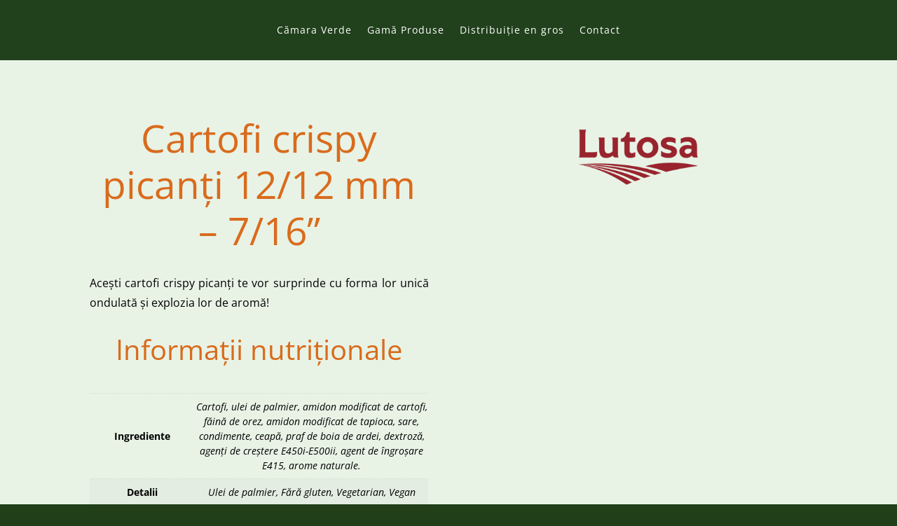

--- FILE ---
content_type: text/css
request_url: https://legopolar.ro/wp-content/et-cache/1342/et-core-unified-cpt-tb-224-tb-738-tb-117-deferred-1342.min.css?ver=1768829787
body_size: 1063
content:
.et_pb_section_0_tb_footer.et_pb_section{background-color:#21401c!important}.et_pb_row_0_tb_footer.et_pb_row{margin-top:auto!important;margin-bottom:auto!important}.et_pb_row_0_tb_footer,body #page-container .et-db #et-boc .et-l .et_pb_row_0_tb_footer.et_pb_row,body.et_pb_pagebuilder_layout.single #page-container #et-boc .et-l .et_pb_row_0_tb_footer.et_pb_row,body.et_pb_pagebuilder_layout.single.et_full_width_page #page-container .et_pb_row_0_tb_footer.et_pb_row{max-width:60%}.et_pb_image_0_tb_footer{max-width:250px;text-align:center}.et_pb_text_0_tb_footer.et_pb_text:hover,.et_pb_text_1_tb_footer.et_pb_text:hover,.et_pb_text_2_tb_footer.et_pb_text:hover{color:#d96b1b!important}.et_pb_text_0_tb_footer,.et_pb_text_1_tb_footer,.et_pb_text_2_tb_footer{font-weight:700;font-size:18px;padding-top:0px!important;padding-bottom:0px!important;margin-top:0px!important;margin-bottom:10px!important}.et_pb_text_0_tb_footer.et_pb_text,.et_pb_text_1_tb_footer.et_pb_text,.et_pb_text_2_tb_footer.et_pb_text{transition:color 300ms ease 0ms}.et_pb_text_3_tb_footer.et_pb_text,.et_pb_text_4_tb_footer.et_pb_text{color:#FFFFFF!important}.et_pb_text_3_tb_footer{font-family:'Abel',Helvetica,Arial,Lucida,sans-serif;font-weight:700;font-size:18px;display:flex;justify-content:center;align-items:center}.et_pb_menu_0_tb_footer.et_pb_menu ul li a{font-weight:700;font-size:18px;color:#FFFFFF!important}.et_pb_menu_0_tb_footer.et_pb_menu{background-color:RGBA(255,255,255,0);height:100%;display:flex!important;justify-content:center;align-items:center}.et_pb_menu_0_tb_footer.et_pb_menu .nav li ul,.et_pb_menu_0_tb_footer.et_pb_menu .et_mobile_menu,.et_pb_menu_0_tb_footer.et_pb_menu .et_mobile_menu ul{background-color:RGBA(255,255,255,0)!important}.et_pb_menu_0_tb_footer .et_pb_menu__logo-wrap .et_pb_menu__logo img{width:auto}.et_pb_menu_0_tb_footer .et_pb_menu_inner_container>.et_pb_menu__logo-wrap,.et_pb_menu_0_tb_footer .et_pb_menu__logo-slot{width:auto;max-width:100%}.et_pb_menu_0_tb_footer .et_pb_menu_inner_container>.et_pb_menu__logo-wrap .et_pb_menu__logo img,.et_pb_menu_0_tb_footer .et_pb_menu__logo-slot .et_pb_menu__logo-wrap img{height:121px;max-height:none}.et_pb_menu_0_tb_footer .mobile_nav .mobile_menu_bar:before,.et_pb_menu_0_tb_footer .et_pb_menu__icon.et_pb_menu__search-button,.et_pb_menu_0_tb_footer .et_pb_menu__icon.et_pb_menu__close-search-button,.et_pb_menu_0_tb_footer .et_pb_menu__icon.et_pb_menu__cart-button{color:#7EBEC5}.et_pb_text_4_tb_footer{font-size:16px}.et_pb_text_4_tb_footer h3{font-weight:700;color:#FFFFFF!important}.et_pb_column_1_tb_footer{border-right-width:1px;border-left-width:1px;border-right-color:#FFFFFF;border-left-color:#FFFFFF}@media only screen and (max-width:980px){.et_pb_image_0_tb_footer .et_pb_image_wrap img{width:auto}.et_pb_column_1_tb_footer{border-right-width:0px;border-left-width:0px;border-right-color:#FFFFFF;border-left-color:#FFFFFF}}@media only screen and (max-width:767px){.et_pb_image_0_tb_footer .et_pb_image_wrap img{width:auto}.et_pb_column_1_tb_footer{border-right-width:0px;border-left-width:0px;border-right-color:#FFFFFF;border-left-color:#FFFFFF}}